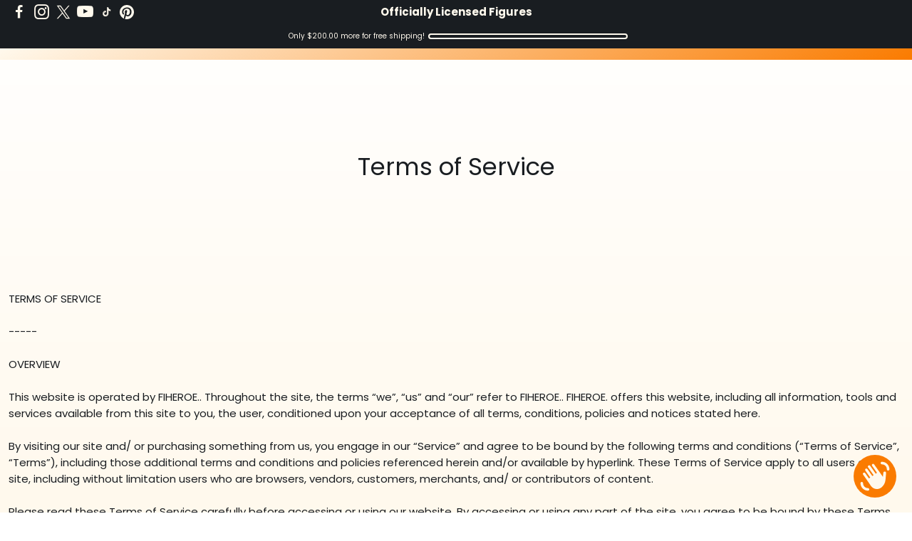

--- FILE ---
content_type: text/html; charset=utf-8
request_url: https://www.fiheroe.com/?section_id=api__minicart
body_size: 568
content:
<div id="shopify-section-api__minicart" class="shopify-section">




<div>
{
  "html": "\n\u003cdiv class=\"minicart\"\u003e\n  \u003cdiv class=\"minicart__entries fancy-scroll\"\u003e\n    \u003ch3 class=\"h-reset minicart__title\"\u003eYour cart \u003cspan\u003e(0)\u003c\/span\u003e\u003cspan class=\"minicart__close\" onclick=\"BoosterTheme.cart.close()\"\u003eClose\u003c\/span\u003e\u003c\/h3\u003e\n    \n    \n    \n    \n      \u003cdiv style=\"text-align: center;\"\u003e\n      \u003ca href=\"\/collections\/all\" class=\"empty__cart--icon\" aria-label=\"Your cart is empty\"\u003e\u003ci class=\"uil uil-shopping-bag\"\u003e\u003c\/i\u003e\u003c\/a\u003e\n      \u003cdiv class=\"empty__cart--title\"\u003eYour cart is empty\u003c\/div\u003e\n        \n        \n        \n\n    \u003ca\n    \n    class=\"button button--primary button--filled  button--primary__filled \"\n    \n    \n    href=\"\/collections\/2026-new-year-sale\"\u003eCheck out our offering\u003c\/a\u003e\n\n      \u003c\/div\u003e\n    \n\n    \n  \u003c\/div\u003e\n  \n\u003c\/div\u003e\n",
  "item_count": 0,
  "items": "\n{}\n",
  "total": "$0.00",
  "total_raw": 0
}
</div></div>